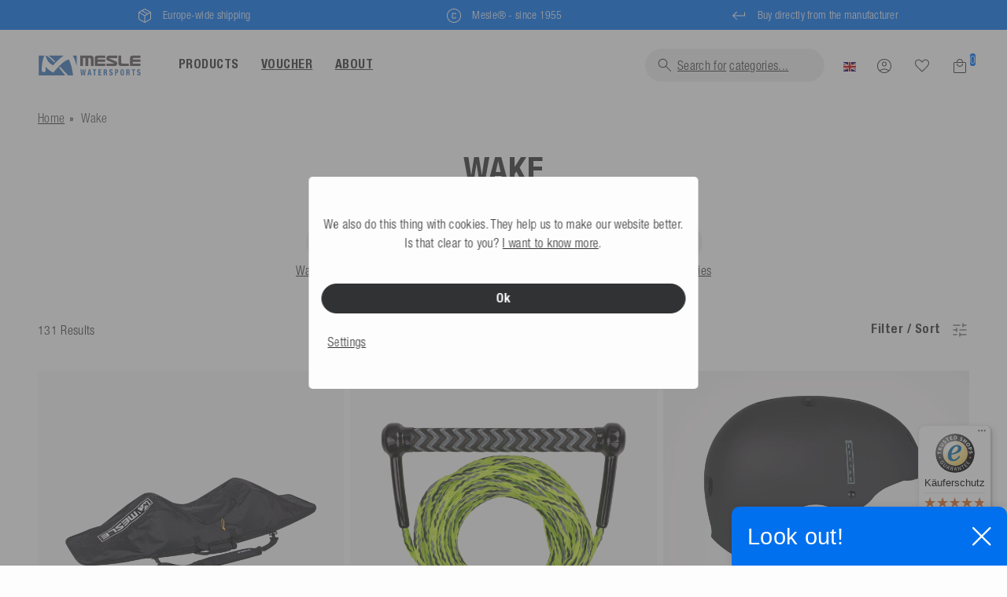

--- FILE ---
content_type: text/html; charset=UTF-8
request_url: https://www.mesle-watersports.com/rest/io/session/?initialRestCall=true&templateType=category&_=1768816044009
body_size: 499
content:
{"events":[],"data":{"basket":{"sessionId":"xqXuXdubO7ZO0YxPT3AEOx2t4n9qP4qetli8vKqV","customerId":null,"customerShippingAddressId":null,"customerInvoiceAddressId":null,"currency":"EUR","referrerId":1,"shippingCountryId":3,"methodOfPaymentId":6001,"shippingProfileId":36,"shippingProviderId":120,"orderId":null,"itemSum":0,"itemSumNet":0,"basketAmount":0,"basketAmountNet":0,"shippingAmount":0,"shippingAmountNet":0,"paymentAmount":0,"couponCode":"","couponDiscount":0,"shippingDeleteByCoupon":false,"basketRebate":0,"basketRebateType":0,"itemQuantity":0,"totalVats":[],"subAmount":0,"isExportDelivery":false,"shopCountryId":1,"itemWishListIds":[]},"basketItems":[],"customer":null}}

--- FILE ---
content_type: text/html; charset=UTF-8
request_url: https://www.mesle-watersports.com/rest/io/categorytree/?type%5B%5D=item&categoryId=709&templateType=category
body_size: 1517
content:
{"events":[],"data":[{"id":707,"type":"item","childCount":12,"itemCount":[{"categoryId":"707","webstoreId":"0","lang":"en","count":"359","createdAt":"2019-06-26 16:11:09","updatedAt":"2026-01-19 10:24:38","variationCount":"1269","customerClassId":"3"}],"details":[{"lang":"en","name":"Products","nameUrl":"boating","metaTitle":"","imagePath":null,"image2Path":null}],"children":[{"id":708,"type":"item","childCount":6,"itemCount":[{"categoryId":"708","webstoreId":"0","lang":"en","count":"50","createdAt":"2019-07-01 16:05:25","updatedAt":"2026-01-19 10:24:38","variationCount":"98","customerClassId":"3"}],"details":[{"lang":"en","name":"Towable","nameUrl":"towables","metaTitle":"Inflatable Towables & Boat Tubes | MESLE\u00ae Shop","imagePath":null,"image2Path":null}],"siblingCount":12,"url":"\/boating\/towables\/"},{"id":709,"type":"item","childCount":9,"itemCount":[{"categoryId":"709","webstoreId":"0","lang":"en","count":"69","createdAt":"2019-06-28 20:24:19","updatedAt":"2026-01-19 10:24:38","variationCount":"245","customerClassId":"3"}],"details":[{"lang":"en","name":"Wake","nameUrl":"wake","metaTitle":"Wakeboarding Equipment - MESLE\u00ae Online Shop","imagePath":null,"image2Path":null}],"children":[{"id":727,"type":"item","childCount":0,"itemCount":[{"categoryId":"727","webstoreId":"0","lang":"en","count":"6","createdAt":"2019-06-28 21:23:05","updatedAt":"2026-01-19 10:24:38","variationCount":"15","customerClassId":"3"}],"details":[{"lang":"en","name":"Wakeboards","nameUrl":"wakeboards","metaTitle":"Wakeboards - MESLE\u00ae Online Shop","imagePath":null,"image2Path":null}],"siblingCount":9,"url":"\/boating\/wake\/wakeboards\/"},{"id":729,"type":"item","childCount":0,"itemCount":[{"categoryId":"729","webstoreId":"0","lang":"en","count":"26","createdAt":"2019-06-28 21:23:05","updatedAt":"2026-01-19 10:24:38","variationCount":"125","customerClassId":"3"}],"details":[{"lang":"en","name":"Wakeboard Packages","nameUrl":"wakeboard-packages","metaTitle":"Wakeboard Packages - MESLE\u00ae Online Shop","imagePath":null,"image2Path":null}],"siblingCount":9,"url":"\/boating\/wake\/wakeboard-packages\/"},{"id":728,"type":"item","childCount":0,"itemCount":[{"categoryId":"728","webstoreId":"0","lang":"en","count":"6","createdAt":"2019-06-28 21:23:05","updatedAt":"2026-01-19 10:24:38","variationCount":"18","customerClassId":"3"}],"details":[{"lang":"en","name":"Wakeboard Bindings","nameUrl":"wakeboard-bindings","metaTitle":"Wakeboard Bindings - MESLE\u00ae Online Shop","imagePath":null,"image2Path":null}],"siblingCount":9,"url":"\/boating\/wake\/wakeboard-bindings\/"},{"id":730,"type":"item","childCount":0,"itemCount":[{"categoryId":"730","webstoreId":"0","lang":"en","count":"2","createdAt":"2019-06-28 21:23:05","updatedAt":"2026-01-19 10:24:38","variationCount":"3","customerClassId":"3"}],"details":[{"lang":"en","name":"Wakeskates","nameUrl":"wakeskates","metaTitle":"Buy Wakeskates - MESLE\u00ae Online Shop","imagePath":null,"image2Path":null}],"siblingCount":9,"url":"\/boating\/wake\/wakeskates\/"},{"id":731,"type":"item","childCount":0,"itemCount":[{"categoryId":"731","webstoreId":"0","lang":"en","count":"2","createdAt":"2019-06-28 21:23:05","updatedAt":"2026-01-19 10:24:38","variationCount":"3","customerClassId":"3"}],"details":[{"lang":"en","name":"Wakesurf","nameUrl":"wakesurf-boards","metaTitle":"Wakesurf Boards & Ropes - MESLE\u00ae Online Shop","imagePath":null,"image2Path":null}],"siblingCount":9,"url":"\/boating\/wake\/wakesurf-boards\/"},{"id":797,"type":"item","childCount":0,"itemCount":[{"categoryId":"797","webstoreId":"0","lang":"en","count":"16","createdAt":"2019-07-03 20:08:46","updatedAt":"2026-01-19 10:24:38","variationCount":"36","customerClassId":"3"}],"details":[{"lang":"en","name":"Ropes & Handles","nameUrl":"ropes-handles","metaTitle":"Wakeboard Ropes & Handles - MESLE\u00ae Online Shop","imagePath":null,"image2Path":null}],"siblingCount":9,"url":"\/boating\/wake\/ropes-handles\/"},{"id":732,"type":"item","childCount":0,"itemCount":[{"categoryId":"732","webstoreId":"0","lang":"en","count":"3","createdAt":"2020-07-30 09:57:34","updatedAt":"2026-01-19 10:24:38","variationCount":"36","customerClassId":"3"}],"details":[{"lang":"en","name":"Helmets","nameUrl":"helmets","metaTitle":"Wakeboard Helmet - MESLE\u00ae Online Shop","imagePath":null,"image2Path":null}],"siblingCount":9,"url":"\/boating\/wake\/helmets\/"},{"id":952,"type":"item","childCount":0,"itemCount":[{"categoryId":"952","webstoreId":"0","lang":"en","count":"1","createdAt":"2023-04-25 19:26:04","updatedAt":"2026-01-19 10:24:38","variationCount":"1","customerClassId":"3"}],"details":[{"lang":"en","name":"Bags","nameUrl":"bags","metaTitle":"","imagePath":null,"image2Path":null}],"siblingCount":9,"url":"\/boating\/wake\/bags\/"},{"id":733,"type":"item","childCount":0,"itemCount":[{"categoryId":"733","webstoreId":"0","lang":"en","count":"7","createdAt":"2019-06-28 21:23:05","updatedAt":"2026-01-19 10:24:38","variationCount":"8","customerClassId":"3"}],"details":[{"lang":"en","name":"Accessories","nameUrl":"accessories","metaTitle":"Wakeboard Bags - Fins - Ropes | MESLE\u00ae Shop","imagePath":null,"image2Path":null}],"siblingCount":9,"url":"\/boating\/wake\/accessories\/"}],"siblingCount":12,"url":"\/boating\/wake\/"},{"id":710,"type":"item","childCount":8,"itemCount":[{"categoryId":"710","webstoreId":"0","lang":"en","count":"74","createdAt":"2019-06-28 20:24:19","updatedAt":"2026-01-19 10:24:38","variationCount":"168","customerClassId":"3"}],"details":[{"lang":"en","name":"Ski","nameUrl":"ski","metaTitle":"Desire for new Water Skis? - MESLE\u00ae Online Shop","imagePath":null,"image2Path":null}],"siblingCount":12,"url":"\/boating\/ski\/"},{"id":711,"type":"item","childCount":3,"itemCount":[{"categoryId":"711","webstoreId":"0","lang":"en","count":"6","createdAt":"2019-06-28 20:24:19","updatedAt":"2026-01-19 10:24:38","variationCount":"6","customerClassId":"3"}],"details":[{"lang":"en","name":"Kneeboard","nameUrl":"kneeboard","metaTitle":"","imagePath":null,"image2Path":null}],"siblingCount":12,"url":"\/boating\/kneeboard\/"},{"id":885,"type":"item","childCount":1,"itemCount":[{"categoryId":"885","webstoreId":"0","lang":"en","count":"1","createdAt":"2023-04-23 08:23:47","updatedAt":"2026-01-19 10:24:38","variationCount":"11","customerClassId":"3"}],"details":[{"lang":"en","name":"Bodyboard","nameUrl":"bodyboard","metaTitle":"","imagePath":null,"image2Path":null}],"siblingCount":12,"url":"\/boating\/bodyboard\/"},{"id":929,"type":"item","childCount":6,"itemCount":[{"categoryId":"929","webstoreId":"0","lang":"en","count":"6","createdAt":"2023-04-23 09:23:53","updatedAt":"2026-01-19 10:24:38","variationCount":"6","customerClassId":"3"}],"details":[{"lang":"en","name":"SUP","nameUrl":"sup","metaTitle":"","imagePath":null,"image2Path":null}],"siblingCount":12,"url":"\/boating\/sup\/"},{"id":908,"type":"item","childCount":5,"itemCount":[{"categoryId":"908","webstoreId":"0","lang":"en","count":"24","createdAt":"2023-04-23 09:23:53","updatedAt":"2026-01-19 10:24:38","variationCount":"261","customerClassId":"3"}],"details":[{"lang":"en","name":"Life Jacket","nameUrl":"life-jackets","metaTitle":"","imagePath":null,"image2Path":null}],"siblingCount":12,"url":"\/boating\/life-jackets\/"},{"id":943,"type":"item","childCount":4,"itemCount":[{"categoryId":"943","webstoreId":"0","lang":"en","count":"13","createdAt":"2023-04-25 15:26:39","updatedAt":"2026-01-19 10:24:38","variationCount":"55","customerClassId":"3"}],"details":[{"lang":"en","name":"Wetsuit","nameUrl":"wetsuits","metaTitle":"","imagePath":null,"image2Path":null}],"siblingCount":12,"url":"\/boating\/wetsuits\/"},{"id":918,"type":"item","childCount":4,"itemCount":[{"categoryId":"918","webstoreId":"0","lang":"en","count":"8","createdAt":"2023-04-23 09:23:53","updatedAt":"2026-01-19 10:24:38","variationCount":"56","customerClassId":"3"}],"details":[{"lang":"en","name":"Apparel","nameUrl":"apparel","metaTitle":"","imagePath":null,"image2Path":null}],"siblingCount":12,"url":"\/boating\/apparel\/"},{"id":887,"type":"item","childCount":5,"itemCount":[{"categoryId":"887","webstoreId":"0","lang":"en","count":"33","createdAt":"2023-04-23 08:23:47","updatedAt":"2026-01-19 10:24:38","variationCount":"153","customerClassId":"3"}],"details":[{"lang":"en","name":"Boat Accessory","nameUrl":"boat-accessories","metaTitle":"","imagePath":null,"image2Path":null}],"siblingCount":12,"url":"\/boating\/boat-accessories\/"},{"id":903,"type":"item","childCount":8,"itemCount":[{"categoryId":"903","webstoreId":"0","lang":"en","count":"33","createdAt":"2023-04-23 09:23:53","updatedAt":"2026-01-19 10:24:38","variationCount":"101","customerClassId":"3"}],"details":[{"lang":"en","name":"Rental Product","nameUrl":"commercial-products","metaTitle":"","imagePath":null,"image2Path":null}],"siblingCount":12,"url":"\/boating\/commercial-products\/"},{"id":891,"type":"item","childCount":8,"itemCount":[{"categoryId":"891","webstoreId":"0","lang":"en","count":"39","createdAt":"2023-07-10 13:05:06","updatedAt":"2026-01-19 10:24:38","variationCount":"106","customerClassId":"3"}],"details":[{"lang":"en","name":"Sale","nameUrl":"sale","metaTitle":"","imagePath":null,"image2Path":null}],"siblingCount":12,"url":"\/boating\/sale\/"}],"siblingCount":1,"url":"\/boating\/"}]}

--- FILE ---
content_type: text/javascript
request_url: https://widgets.trustedshops.com/js/XACF656512056F780A5AE3E44EBA9B78D.js
body_size: 1640
content:
((e,t)=>{const a={shopInfo:{tsId:"XACF656512056F780A5AE3E44EBA9B78D",name:"Mesle Watersports",url:"www.mesle-watersports.com",language:"de",targetMarket:"DEU",ratingVariant:"WIDGET",eTrustedIds:{accountId:"acc-ea80bffd-1a19-435c-9c75-64d2e994add4",channelId:"chl-a8b97415-edfe-487b-a35a-b471feaeb40e"},buyerProtection:{certificateType:"CLASSIC",certificateState:"PRODUCTION",mainProtectionCurrency:"EUR",classicProtectionAmount:100,maxProtectionDuration:30,plusProtectionAmount:2e4,basicProtectionAmount:100,firstCertified:"2014-09-23 00:00:00"},reviewSystem:{rating:{averageRating:4.82,averageRatingCount:103,overallRatingCount:674,distribution:{oneStar:1,twoStars:1,threeStars:0,fourStars:12,fiveStars:89}},reviews:[{average:5,buyerStatement:"Hatte vorher im Geschäft angerufen und gute Beratung bekommen.\nDie Lieferung der Ware erfolgte innerhalb von zwei Tagen.",rawChangeDate:"2025-12-22T18:41:07.000Z",changeDate:"22.12.2025",transactionDate:"15.12.2025"},{average:5,buyerStatement:"Schnelle Lieferung !!!!",rawChangeDate:"2025-12-08T11:38:43.000Z",changeDate:"8.12.2025",transactionDate:"1.12.2025"},{average:5,buyerStatement:"Die Weste ist schön leicht, ich bekomme sie gut in den Koffer. Preis- Leistung ist stimmig.Ich werde sie zum Schnorcheln benutzen.",rawChangeDate:"2025-11-12T11:17:42.000Z",changeDate:"12.11.2025",transactionDate:"5.11.2025"}]},features:["GUARANTEE_RECOG_CLASSIC_INTEGRATION","SHOP_CONSUMER_MEMBERSHIP","DISABLE_REVIEWREQUEST_SENDING","MARS_EVENTS","MARS_REVIEWS","MARS_PUBLIC_QUESTIONNAIRE","MARS_QUESTIONNAIRE","REVIEWS_AUTO_COLLECTION","PRODUCT_REVIEWS"],consentManagementType:"OFF",urls:{profileUrl:"https://www.trustedshops.de/bewertung/info_XACF656512056F780A5AE3E44EBA9B78D.html",profileUrlLegalSection:"https://www.trustedshops.de/bewertung/info_XACF656512056F780A5AE3E44EBA9B78D.html#legal-info",reviewLegalUrl:"https://help.etrusted.com/hc/de/articles/23970864566162"},experimentConfig:{id:184,createdAt:"2025-05-14 09:14:00.905",updatedAt:"2025-06-18 05:13:50.323",name:"Trustbadge Test",status:"PLANNED",experimentType:"TRUSTBADGE",startDateTime:"2025-05-14 09:14:00.703",plannedEndDateTime:"2025-06-18 09:14:00.704",deviceType:"DESKTOP_AND_MOBILE",bucketChance:1},contractStartDate:"2014-05-08 00:00:00",shopkeeper:{name:"Mesle Sportartikel Gesellschaft mit beschränkter Haftung",street:"Schulstr. 8 - 10",country:"DE",city:"Dürbheim",zip:"78589"},displayVariant:"full",variant:"full",twoLetterCountryCode:"DE"},"process.env":{STAGE:"prod"},externalConfig:{trustbadgeScriptUrl:"https://widgets.trustedshops.com/assets/trustbadge.js",cdnDomain:"widgets.trustedshops.com"},elementIdSuffix:"-98e3dadd90eb493088abdc5597a70810",buildTimestamp:"2026-01-19T05:16:24.331Z",buildStage:"prod"},r=a=>{const{trustbadgeScriptUrl:r}=a.externalConfig;let n=t.querySelector(`script[src="${r}"]`);n&&t.body.removeChild(n),n=t.createElement("script"),n.src=r,n.charset="utf-8",n.setAttribute("data-type","trustbadge-business-logic"),n.onerror=()=>{throw new Error(`The Trustbadge script could not be loaded from ${r}. Have you maybe selected an invalid TSID?`)},n.onload=()=>{e.trustbadge?.load(a)},t.body.appendChild(n)};"complete"===t.readyState?r(a):e.addEventListener("load",(()=>{r(a)}))})(window,document);

--- FILE ---
content_type: text/javascript
request_url: https://eu1-config.doofinder.com/2.x/840a4b29-54b7-41d8-9b43-16e6dc3dc678.js
body_size: 1051
content:
(function (l, a, y, e, r, s, _) {
  l['DoofinderAppsObject'] = r; l[r] = l[r] || function () { (l[r].q = l[r].q || []).push(arguments) };
  s = a.createElement(y); s.async = 1; s.src = e; _ = a.getElementsByTagName(y)[0]; _.parentNode.insertBefore(s, _)
})(window, document, 'script', 'https://cdn.doofinder.com/apps/loader/2.x/loader.min.js', 'doofinderApp');

doofinderApp("config", "store", "840a4b29-54b7-41d8-9b43-16e6dc3dc678")
doofinderApp("config", "zone", "eu1")

doofinderApp("config", "settings",
[{"vsn":"1.0","apps":[{"name":"layer","type":"search","options":{"trigger":"#open-item-search button","zone":"eu1","url_hash":true},"overrides":{"autoload":{"mobile":null,"desktop":null},"layout":"Fullscreen","custom_css":{"mobile":[""],"desktop":[".dfd-foooter {\n  display:none;\n}\n.dfd-title-lg {\n  text-transform: uppercase;\n  \n}"]},"custom_properties":{"mobile":["--df-accent-primary: #0070EF;\n--df-accent-primary-hover: #0064D6;\n--df-accent-primary-active: #0058BC;\n--df-accent-on-primary: #313233;\n--df-card-flag-out-of-stock-background: #cfd0d2;\n--df-card-flag-out-of-stock-color: #313233;\n--df-neutral-high-contrast: #313233;"],"desktop":["--df-accent-primary: #0070EF;\n--df-accent-primary-hover: #0064D6;\n--df-accent-primary-active: #0058BC;\n--df-accent-on-primary: #313233;\n--df-card-flag-out-of-stock-background: #cfd0d2;\n--df-card-flag-out-of-stock-color: #313233;\n--df-neutral-high-contrast: #313233;"]},"search_query_retention":true}}],"settings":{"defaults":{"currency":"EUR","language":"de","hashid":"86a28c07d192cc11a39abf1c10ee1b87"},"account_code":"606b2b039fa52cb5dc03b1f648bcf4","search_engines":{"de":{"EUR":"86a28c07d192cc11a39abf1c10ee1b87"},"en-GB":{"EUR":"265a1aa5bb65a118d06050c762437724"},"es-ES":{"EUR":"d7dbe339c322546d6bdbcd16b0c77085"},"fr-FR":{"EUR":"b12566b5e9b4fd2224f56df8a48cfe61"},"it":{"EUR":"4f4e7b585ac6c127f323157378588392"},"nl-NL":{"EUR":"857c3b08ff76934525f0dc6edfaa21af"}},"checkout_css_selector":null,"checkout_summary_urls":[],"checkout_confirmation_urls":[{"value":"/confirmation","match_type":"regex"},{"value":"/bestaetigung","match_type":"regex"},{"value":" /bestaetigung","match_type":"regex"}],"sales_api_integration":null,"require_cookies_consent":false,"page_type_mappings":[{"id":250925,"type":"home","match_conditions":[{"value":"https://www.mesle-watersports.com/","match_type":"equals"}]},{"id":250927,"type":"shopping_cart","match_conditions":[{"value":"https://www.mesle-watersports.com/basket/","match_type":"equals"}]},{"id":250926,"type":"product_pages","match_conditions":[{"value":"https:\\/\\/www\\.mesle-watersports\\.com\\/[\\w-]+\\/[\\w-]+\\/[\\w-]+\\/mesle-[\\w-]+_\\d+_\\d+\\/","match_type":"regex"}]},{"id":250924,"type":"category_pages","match_conditions":[{"value":"https:\\/\\/www\\.mesle\\-watersports\\.com\\/boating\\/[a-z\\-]+\\/","match_type":"regex"}]},{"id":255187,"type":"custom","match_conditions":[{"value":"https://www.mesle-watersports.com/boating/neoprenanzuege/","match_type":"equals"}]}],"register_visits":true,"register_checkouts":true,"ga4_integration":true,"integrations_list":[],"platform_integration_type":"other"}}])

--- FILE ---
content_type: text/javascript; charset=utf-8
request_url: https://cdn03.plentymarkets.com/vj1wb5vt3vpi/plugin/178/ceres/js/dist/chunks/ceres-client-32.min.js?v=%20%20%20%20%20%20%20%20%20%20%20%20%20%20%20%20%20%20%20%20%20%20%20%20%20%20%20%20%20%20%20%20%20%20%20%20734e34a549f5cadbc924200d338c3d094afbb598
body_size: 2921
content:
(window.webpackJsonp=window.webpackJsonp||[]).push([[32],{355:function(e,t,r){"use strict";r.r(t);var i=function(){var e=this,t=e.$createElement,r=e._self._c||t;return e.filterListBulk?r("div",e._l(e.facets,(function(t){return r("item-filter",{key:t.id,attrs:{facet:t,"padding-classes":e.paddingClasses,"padding-inline-styles":e.paddingInlineStyles}})})),1):r("div",{directives:[{name:"show",rawName:"v-show",value:e.facets&&e.facets.length>0,expression:"facets && facets.length > 0"}],staticClass:"filter-wrapper"},[r("a",{staticClass:"btn btn-link filter-toggle",attrs:{"data-toggle":"collapse",href:"#filter-collapse_"+e._cid,"aria-expanded":"false","aria-controls":"filter-collapse_"+e._cid}},[r("i",{staticClass:"fa fa-sliders default-float",attrs:{"aria-hidden":"true"}}),e._v(" "+e._s(e.$translate("Ceres::Template.itemFilter"))+"\n    ")]),e._v(" "),r("div",{directives:[{name:"open-filter-toolbar",rawName:"v-open-filter-toolbar"}],staticClass:"filter-collapse collapse",attrs:{id:"filter-collapse_"+e._cid}},[r("div",{staticClass:"container-max page-content component-loading",class:{"is-loading":e.isLoading}},[r("div",{staticClass:"card-columns"},e._l(e.facets,(function(e){return r("item-filter",{key:e.id,attrs:{facet:e}})})),1),e._v(" "),r("div",{staticClass:"row"},[r("div",{staticClass:"col-12 text-right"},[r("button",{staticClass:"btn btn-primary btn-medium-large",attrs:{type:"button","data-toggle":"collapse",href:"#filter-collapse_"+e._cid,"aria-controls":"filter-collapse_"+e._cid}},[r("i",{staticClass:"fa fa-times",attrs:{"aria-hidden":"true"}}),e._v(" "),r("span",[e._v(e._s(e.$translate("Ceres::Template.itemClose"))+" ")])])])])])])])};i._withStripped=!0;r(3),r(43),r(52),r(29),r(6),r(50),r(13),r(51);var n=r(30),a=function(){var e=this,t=e.$createElement,r=e._self._c||t;return e.facet.name?r("div",{staticClass:"card pt-4 border-0",class:e.facet.cssClass},[r("div",{staticClass:"h3 title py-0"},[e._v(e._s(e.facetName))]),e._v(" "),"price"===e.facet.type?r("div",[r("item-filter-price")],1):e._l(e.facets,(function(t){return r("div",{key:t.id,staticClass:"form-check-wrapper",class:t.cssClass},[r("div",{staticClass:"form-check mb-0 pl-0"},[r("input",{staticClass:"form-check-input d-none",attrs:{id:"option-"+t.id+"-"+e._uid,type:"checkbox",disabled:e.isLoading||t.count<=0},domProps:{checked:e.isSelected(t.id)},on:{change:function(r){return e.updateFacet(t)}}}),e._v(" "),r("label",{staticClass:"form-check-label",class:[e.paddingClasses,e.isSelected(t.id)?"bg-appearance":"","option-"+t.id],style:e.paddingInlineStyles,attrs:{for:"option-"+t.id+"-"+e._uid}},[r("div",{staticClass:"d-flex"},[r("span",{staticClass:"flex-grow-1",domProps:{innerHTML:e._s(t.name)}}),e._v(" "),r("div",{staticClass:"filter-badge"},[e._v(e._s(t.count))])])])])])}))],2):e._e()};a._withStripped=!0;r(4),r(9),r(11),r(7),r(89),r(19),r(22),r(10),r(14),r(17);var s=function(){var e=this,t=e.$createElement,r=e._self._c||t;return r("div",{staticClass:"item-filter-price"},[r("div",{staticClass:"input-group"},[r("div",{staticClass:"input-group-prepend"},[r("span",{staticClass:"input-group-text"},[e._v(e._s(e.currency))])]),e._v(" "),r("input",{directives:[{name:"model",rawName:"v-model",value:e.priceMin,expression:"priceMin"}],staticClass:"form-control",attrs:{type:"number",placeholder:"Min","aria-label":e.$translate("Ceres::Template.itemFilterPriceMin")},domProps:{value:e.priceMin},on:{focus:function(t){return e.selectAll(t)},input:function(t){t.target.composing||(e.priceMin=t.target.value)}}})]),e._v(" "),r("div",{staticClass:"input-group"},[r("div",{staticClass:"input-group-prepend"},[r("span",{staticClass:"input-group-text"},[e._v(e._s(e.currency))])]),e._v(" "),r("input",{directives:[{name:"model",rawName:"v-model",value:e.priceMax,expression:"priceMax"}],staticClass:"form-control",attrs:{type:"number",placeholder:"Max","aria-label":e.$translate("Ceres::Template.itemFilterPriceMax")},domProps:{value:e.priceMax},on:{focus:function(t){return e.selectAll(t)},input:function(t){t.target.composing||(e.priceMax=t.target.value)}}})]),e._v(" "),r("button",{directives:[{name:"tooltip",rawName:"v-tooltip"}],staticClass:"btn btn-primary btn-appearance",class:{disabled:e.isDisabled},attrs:{type:"button","data-toggle":"tooltip","data-placement":"top",title:e.$translate("Ceres::Template.itemApply"),"aria-label":e.$translate("Ceres::Template.itemFilterButton")},on:{click:function(t){return e.triggerFilter()}}},[r("icon",{attrs:{icon:"check",loading:e.isLoading}})],1)])};s._withStripped=!0;r(110),r(12);var c=r(24);function l(e,t){var r=Object.keys(e);if(Object.getOwnPropertySymbols){var i=Object.getOwnPropertySymbols(e);t&&(i=i.filter((function(t){return Object.getOwnPropertyDescriptor(e,t).enumerable}))),r.push.apply(r,i)}return r}function o(e,t,r){return t in e?Object.defineProperty(e,t,{value:r,enumerable:!0,configurable:!0,writable:!0}):e[t]=r,e}var p={data:function(){return{priceMin:"",priceMax:"",currency:App.activeCurrency}},mounted:function(){var e=c.a.getUrlParams(document.location.search);this.priceMin=e.priceMin||"",this.priceMax=e.priceMax||""},computed:function(e){for(var t=1;t<arguments.length;t++){var r=null!=arguments[t]?arguments[t]:{};t%2?l(Object(r),!0).forEach((function(t){o(e,t,r[t])})):Object.getOwnPropertyDescriptors?Object.defineProperties(e,Object.getOwnPropertyDescriptors(r)):l(Object(r)).forEach((function(t){Object.defineProperty(e,t,Object.getOwnPropertyDescriptor(r,t))}))}return e}({isDisabled:function(){return""===this.priceMin&&""===this.priceMax||parseInt(this.priceMin)>=parseInt(this.priceMax)||this.isLoading}},Object(n.e)({isLoading:function(e){return e.itemList.isLoading}})),methods:{selectAll:function(e){e.target.select()},triggerFilter:function(){this.isDisabled||(window.localStorage.setItem("openFilterToolbar",!0),this.$store.dispatch("selectPriceFacet",{priceMin:this.priceMin,priceMax:this.priceMax}))}}},u=r(2),f=Object(u.a)(p,s,[],!1,null,null,null);function d(e,t){var r;if("undefined"==typeof Symbol||null==e[Symbol.iterator]){if(Array.isArray(e)||(r=function(e,t){if(!e)return;if("string"==typeof e)return m(e,t);var r=Object.prototype.toString.call(e).slice(8,-1);"Object"===r&&e.constructor&&(r=e.constructor.name);if("Map"===r||"Set"===r)return Array.from(e);if("Arguments"===r||/^(?:Ui|I)nt(?:8|16|32)(?:Clamped)?Array$/.test(r))return m(e,t)}(e))||t&&e&&"number"==typeof e.length){r&&(e=r);var i=0,n=function(){};return{s:n,n:function(){return i>=e.length?{done:!0}:{done:!1,value:e[i++]}},e:function(e){throw e},f:n}}throw new TypeError("Invalid attempt to iterate non-iterable instance.\nIn order to be iterable, non-array objects must have a [Symbol.iterator]() method.")}var a,s=!0,c=!1;return{s:function(){r=e[Symbol.iterator]()},n:function(){var e=r.next();return s=e.done,e},e:function(e){c=!0,a=e},f:function(){try{s||null==r.return||r.return()}finally{if(c)throw a}}}}function m(e,t){(null==t||t>e.length)&&(t=e.length);for(var r=0,i=new Array(t);r<t;r++)i[r]=e[r];return i}function b(e,t){var r=Object.keys(e);if(Object.getOwnPropertySymbols){var i=Object.getOwnPropertySymbols(e);t&&(i=i.filter((function(t){return Object.getOwnPropertyDescriptor(e,t).enumerable}))),r.push.apply(r,i)}return r}function g(e,t,r){return t in e?Object.defineProperty(e,t,{value:r,enumerable:!0,configurable:!0,writable:!0}):e[t]=r,e}f.options.__file="resources/js/src/app/components/itemList/filter/ItemFilterPrice.vue";var v={name:"item-filter",components:{ItemFilterPrice:f.exports},props:{facet:{type:Object},paddingClasses:{type:String,default:null},paddingInlineStyles:{type:String,default:null}},computed:function(e){for(var t=1;t<arguments.length;t++){var r=null!=arguments[t]?arguments[t]:{};t%2?b(Object(r),!0).forEach((function(t){g(e,t,r[t])})):Object.getOwnPropertyDescriptors?Object.defineProperties(e,Object.getOwnPropertyDescriptors(r)):b(Object(r)).forEach((function(t){Object.defineProperty(e,t,Object.getOwnPropertyDescriptor(r,t))}))}return e}({facets:function(){return this.facet.values},facetName:function(){return this.facet.translationKey&&this.facet.translationKey.length>0?this.$translate("Ceres::Template."+this.facet.translationKey):this.facet.name}},Object(n.e)({selectedFacets:function(e){return e.itemList.selectedFacets},isLoading:function(e){return e.itemList.isLoading}})),methods:{updateFacet:function(e){var t,r=d(document.getElementsByClassName("widget-toolbar"));try{for(r.s();!(t=r.n()).done;){t.value.contains(this.$vnode.elm)&&window.localStorage.setItem("openFilterToolbar",!0)}}catch(e){r.e(e)}finally{r.f()}this.$store.dispatch("selectFacet",{facetValue:e})},isSelected:function(e){return this.selectedFacets.findIndex((function(t){return t.id===e}))>-1}}},y=Object(u.a)(v,a,[],!1,null,null,null);function h(e,t){var r=Object.keys(e);if(Object.getOwnPropertySymbols){var i=Object.getOwnPropertySymbols(e);t&&(i=i.filter((function(t){return Object.getOwnPropertyDescriptor(e,t).enumerable}))),r.push.apply(r,i)}return r}function O(e,t,r){return t in e?Object.defineProperty(e,t,{value:r,enumerable:!0,configurable:!0,writable:!0}):e[t]=r,e}y.options.__file="resources/js/src/app/components/itemList/filter/ItemFilter.vue";var w={name:"item-filter-list",components:{ItemFilter:y.exports},mixins:[r(186).a],props:{filterListBulk:Boolean,facetData:{type:Array,default:function(){return[]}},allowedFacetsTypes:{type:Array,default:function(){return[]}},paddingClasses:{type:String,default:null},paddingInlineStyles:{type:String,default:null}},computed:function(e){for(var t=1;t<arguments.length;t++){var r=null!=arguments[t]?arguments[t]:{};t%2?h(Object(r),!0).forEach((function(t){O(e,t,r[t])})):Object.getOwnPropertyDescriptors?Object.defineProperties(e,Object.getOwnPropertyDescriptors(r)):h(Object(r)).forEach((function(t){Object.defineProperty(e,t,Object.getOwnPropertyDescriptor(r,t))}))}return e}({},Object(n.e)({facets:function(e){var t=this;return this.allowedFacetsTypes.length?e.itemList.facets.filter((function(e){return t.allowedFacetsTypes.includes(e.id)||t.allowedFacetsTypes.includes(e.type)})):e.itemList.facets},isLoading:function(e){return e.itemList.isLoading},selectedFacets:function(e){return e.itemList.selectedFacets}})),created:function(){var e;null!==(e=this.$store.state.itemList.facets)&&void 0!==e&&e.length||this.$store.commit("addFacets",this.facetData)}},_=Object(u.a)(w,i,[],!1,null,null,null);_.options.__file="resources/js/src/app/components/itemList/filter/ItemFilterList.vue";t.default=_.exports}}]);
//# sourceMappingURL=ceres-client-32.min.js.map